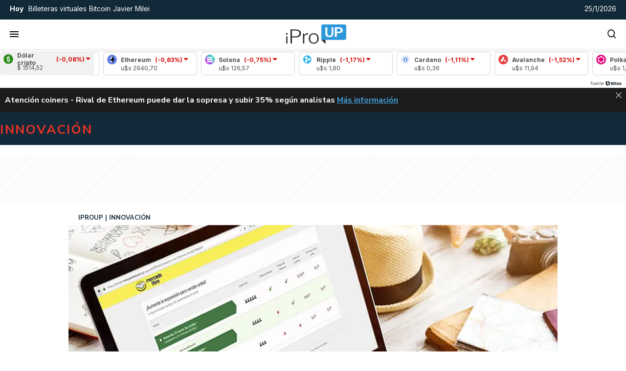

--- FILE ---
content_type: application/javascript; charset=utf-8
request_url: https://fundingchoicesmessages.google.com/f/AGSKWxX0W7b32TNpQJ9bSpdvZdH849NGlfVW4lCudME8hP8AgDiAn1tavztc2jOpiH7XXyYKfWTZ_swXVo9knVp56aRXuSLyzy2mES_f4TTglM0qk6a0SP8NebPkyPrMabsooELjOLeeL9gUrrsEFj0MAxRdqtoGwulC1sFBwPuURBseAT4_eoDyYXTDMtqQ/_.swf?ad=-ad-category-/vclkads./abtest_ab.js/microad.
body_size: -1288
content:
window['d5db21ca-3d70-4dbe-b85f-e2729142087a'] = true;

--- FILE ---
content_type: application/javascript
request_url: https://www.iproup.com/dist/media-article.web.js?v=1769106935787614
body_size: 2574
content:
"use strict";(self.webpackChunkiproup=self.webpackChunkiproup||[]).push([[192],{365(e,t,r){r.r(t),r.d(t,{default:()=>m});var a=r(9195);const s=["innerHTML"],i={key:5},l=["src"];var n=r(1390),u=r(9539);const o={name:"Media",props:{news:{type:[Object,Boolean],default:!1,required:!0},cssClass:{type:String,default:"imagen",required:!1},autoplay:{type:Boolean,required:!1,default:!1},size:{type:String,default:u.no.SIZES.medium,required:!1},orientation:{type:String,default:u.no.ORIENTATION.LANDSCAPE,required:!1},lazyload:{type:Boolean,default:!0,required:!1},mediaQuery:{type:Array,default:()=>[{rule:"(max-width: 642px)",sources:["384x","512x","640x"],sizes:"100vw",format:u.no.ORIENTATION.LANDSCAPE},{rule:"(min-width: 642.01px)",sources:["768x","1024x","1280x","1920x"],sizes:"100vw",format:u.no.ORIENTATION.LANDSCAPE}],required:!1}},computed:{type(){if(!this.news||0===Object.keys(this.news).length)return!1;let e="image";return this.news.streaming&&""!=this.news.streaming?e="streaming":this.news.youtube&&""!=this.news.youtube?e="video/youtube":"VIDEO"!==this.desktopAsset.type&&"VIDEO"!==this.mobileAsset.type||(e="video"),e},desktopAsset(){return(0,u.xr)("desktop",this.news)},mobileAsset(){return(0,u.xr)("mobile",this.news)},alt(){return(0,n.I$)(this.news).replaceAll('"',"")},isEmptyNews(){return(0,n.G8)(this.news)},placeholder:()=>(0,u.b2)()},methods:{image(e,t){return(0,u.fz)(this.news,e,t)},imageHtml(e,t,r=!0){return(0,u.xT)(this.news,e,t,r)},isInfographic(e){var t;return"Infografías"===(null==e||null===(t=e.category)||void 0===t?void 0:t.name)}}},m=(0,r(6775).A)(o,[["render",function(e,t,r,n,u,o){const m=(0,a.g2)("lazy-video");return(0,a.uX)(),(0,a.CE)(a.FK,null,[!o.isEmptyNews&&o.desktopAsset&&"IMAGE"===o.desktopAsset.type&&"streaming"!==o.type&&"video/youtube"!==o.type?((0,a.uX)(),(0,a.Wv)((0,a.$y)(o.isInfographic(o.desktopAsset)?"article-infographic":"article-picture"),{key:0,asset:o.desktopAsset,alt:o.alt,size:r.size,lazyload:r.lazyload,"media-query":r.mediaQuery},null,8,["asset","alt","size","lazyload","media-query"])):(0,a.Q3)("",!0),!o.isEmptyNews&&o.mobileAsset&&o.desktopAsset.id!==o.mobileAsset.id&&"IMAGE"===o.mobileAsset.type&&"streaming"!==o.type&&"video/youtube"!==o.type?((0,a.uX)(),(0,a.Wv)((0,a.$y)(o.isInfographic(o.mobileAsset)?"article-infographic":"article-picture"),{key:1,asset:o.mobileAsset,alt:o.alt,size:r.size,lazyload:r.lazyload,"media-query":r.mediaQuery},null,8,["asset","alt","size","lazyload","media-query"])):(0,a.Q3)("",!0),!o.isEmptyNews&&(o.desktopAsset&&"VIDEO"===o.desktopAsset.type||"video/youtube"===o.type)&&"streaming"!==o.type?((0,a.uX)(),(0,a.Wv)(m,{key:2,news:r.news,asset:o.desktopAsset,autoplay:r.autoplay},null,8,["news","asset","autoplay"])):!o.isEmptyNews&&(o.mobileAsset&&"VIDEO"===o.mobileAsset.type||"video/youtube"===o.type)&&"streaming"!==o.type?((0,a.uX)(),(0,a.Wv)(m,{key:3,news:r.news,asset:o.mobileAsset,autoplay:r.autoplay},null,8,["news","asset","autoplay"])):(0,a.Q3)("",!0),r.news&&"streaming"===o.type?((0,a.uX)(),(0,a.CE)("div",{key:4,innerHTML:r.news.streaming,class:"streaming"},null,8,s)):(0,a.Q3)("",!0),o.isEmptyNews?((0,a.uX)(),(0,a.CE)("picture",i,[(0,a.Lk)("img",{src:o.placeholder,width:"300px",height:"180px",alt:"Image Placeholder"},null,8,l)])):(0,a.Q3)("",!0)],64)}]])},1390(e,t,r){r.d(t,{Do:()=>n,G8:()=>d,I$:()=>i,L6:()=>o,MM:()=>u,Td:()=>m,dH:()=>l});var a=r(8268),s=r(9195);const i=e=>!e||d(e)?"":e.titleHome?e.titleHome:e.title,l=e=>e?(e.title?e.title:e.titleHome).replace(/"/g,"'"):"Lorem ipsum dolor sit amet, consectetur adipiscing elit",n=e=>{if(!e)return"";let t=e.url||"";return e.hasPermanentLink&&!0===e.hasPermanentLink&&(t=e.permanentLink),t},u=e=>{if(!1===e)return"Lorem ipsum dolor sit amet, consectetur adipiscing elit. Praesent non mauris eget mauris aliquet hendrerit. Interdum et malesuada fames ac ante ipsum primis in faucibus.";let t=e.bigSummary?e.bigSummary:e.summary;return(0,a.NK)(t)},o=e=>{if(!e)return"";let t=e.labelCustom?e.labelCustom:e.label;return t?t.replace("{label}",e.label):""},m=e=>{var t,r;if(!e)return"";const a=null!==(t=e.authorProfile)&&void 0!==t?t:null;if(a){var s;if(null===a.user)return p();const e=null===(s=a.name)||void 0===s?void 0:s.trim();if(e)return`Por <strong>${a.slug?`<a href="/autores/${a.slug.trim()}" target="_blank">${e}</a>`:e}</strong>`}return null!==(r=e.author)&&void 0!==r&&r.trim()?`Por <strong>${e.author.trim()}</strong>`:p()},d=e=>!e||0===Object.keys(e).length&&e.constructor===Object,p=()=>{let e=c();if(e)return`Por <strong><a href="/autores/${e.toString().toLowerCase()}" target="_blank">${e}</a></strong>`},c=()=>{var e;const t=null===s.nI||void 0===s.nI?void 0:(0,s.nI)();return t&&(null===(e=t.appContext)||void 0===e||null===(e=e.config)||void 0===e||null===(e=e.globalProperties)||void 0===e||null===(e=e.$settings)||void 0===e?void 0:e.site_name)||""}},8268(e,t,r){r.d(t,{NK:()=>s,QN:()=>i,xD:()=>l});var a=r(1390);const s=e=>e,i=(e,t)=>{if(!e)return"";let r="",s=!0===(t=t||!1)?" news-context-menu":"";e.metaInfo&&e.metaInfo.timeInHome&&e.metaInfo.timeInHome.old?r="text-red":e.metaInfo&&e.metaInfo.ranking&&e.metaInfo.ranking.ranking<=24&&(r="text-green");let i="";return i="<a "+l(e)+' title="'+(0,a.dH)(e)+'" class="'+r+s+'" data-id="'+e.id+'">'+(0,a.I$)(e)+"</a>",i},l=e=>{if(!e.url)return"";let t='href="'+e.url+'"';return e.hasPermanentLink&&!0===e.hasPermanentLink&&(t="href='"+e.permanentLink+"' target='_blank'"),t}},9539(e,t,r){r.d(t,{DF:()=>o,Ji:()=>l,b2:()=>n,fz:()=>m,gL:()=>p,no:()=>i,xT:()=>d,xr:()=>u});var a=r(1390),s=r(8268);const i={SIZES:{small:"s",medium:"m",large:"l",extra_large:"xl"},ORIENTATION:{ORIGINAL:"original",SQUARE:"square",LANDSCAPE:"landscape"}},l=e=>{let t={width:640,height:0};switch(e){case i.small:t.width=150;break;case i.medium:t.width=360;break;case i.large:t.width=640;break;case i.extra_large:t.width=1280}return t.height=Math.ceil(t.width/16*9),t},n=()=>"/images/lazyload.gif",u=(e,t)=>{if((0,a.G8)(t))return!1;let r=t.assets.IMAGE[0]||!1,s=!1;return Object.keys(t.assets).forEach(function(r){Array.isArray(t.assets[r])&&t.assets[r].find(t=>!0===t[e]&&(s=t))}),s||r},o=(e,t,r)=>{if(!e)return!1;if("IMAGE"===e.type){r||(r="square"),t||(t=i.medium);let a=e.cdn,s=e.file,l=!0===["gif"].includes(e.extension)?"":e.resizerUrl+(e=>{switch(e){case i.SIZES.small:e="/150x";break;case i.SIZES.medium:e="/360x";break;case i.SIZES.large:e="/640x";break;case i.SIZES.extra_large:e="/1280x";break;default:e="/"+e}return e+"/filters:format(webp):quality(85):max_bytes(102400)/"})(t);return"original"!==r&&!0===e[r]&&(s=e.imageFormatList[r]),l+a+s}return"VIDEO"===e.type&&(e.cdn+e.file).replace(new RegExp(e.extension+"$"),"jpg")},m=(e,t,r)=>((e,t,r,a)=>{if(!t)return!1;let s=u(e,t);return o(s,r,a)})("desktop",e,t,r),d=(e,t,r,l=!0)=>{let u='<img class="lazyload" src="'+n()+'"'+(e=>{let t=640;switch(e){case i.small:t=150;break;case i.medium:t=360;break;case i.large:t=640;break;case i.extra_large:t=1280}return' width="'+t+'px" height="'+Math.ceil(t/16*9)+'px" '})(t)+'data-src="'+m(e,t,r)+'" alt="'+(0,a.I$)(e).replaceAll('"',"")+'" />';return!0===l&&(u="<a "+(0,s.xD)(e)+">"+u+"</a>"),u},p=async(e,t,r)=>{let a=m(e,t,r),s=e.youtube.match(/^.*((youtu.be\/)|(v\/)|(\/u\/\w\/)|(embed\/)|(watch\?))\??v?=?([^#\&\?]*).*/);if(s&&11==s[7].length){let e=["/maxresdefault.jpg","/sddefault.jpg","/mqdefault.jpg","/hqdefault.jpg","/default.jpg"],t=!1;for(var i=0;!t&&i<e.length;i++){let t="https://img.youtube.com/vi/"+s[7]+e[i];try{return t}catch(e){console.log("Youtube Image error: "+e)}}}return a}}}]);
//# sourceMappingURL=media-article.web.js.map?v=1769106935787614

--- FILE ---
content_type: application/javascript
request_url: https://www.iproup.com/dist/trend-topics.web.js?v=1769106935787614
body_size: 238
content:
"use strict";(self.webpackChunkiproup=self.webpackChunkiproup||[]).push([[2241],{4001(t,n,e){e.r(n),e.d(n,{default:()=>a});var r=e(9195),i=e(4326);const o={key:0,class:"marquee"},s=["href"];var u=e(7752);const l={name:"TrendTopics",data:function(){return{showTrendTopics:!1,trendtopics:[]}},mounted(){let t=this;this.$client.Get("/trendtopics",{query:{rnd:(0,u.default)()},callback:n=>{var e;t.trendtopics=null!==(e=n.trendtopic)&&void 0!==e?e:"",t.showTrendTopics=!0},progressbar:!1})}},a=(0,e(6775).A)(l,[["render",function(t,n,e,u,l,a){return(0,r.uX)(),(0,r.CE)(r.FK,null,[n[0]||(n[0]=(0,r.Lk)("div",{class:"title only-desktop"},[(0,r.Lk)("strong",null,"Noticias de hoy")],-1)),n[1]||(n[1]=(0,r.Lk)("div",{class:"title only-mobile"},[(0,r.Lk)("strong",null,"Hoy")],-1)),t.showTrendTopics?((0,r.uX)(),(0,r.CE)("div",o,[(0,r.Lk)("ul",null,[((0,r.uX)(!0),(0,r.CE)(r.FK,null,(0,r.pI)(t.trendtopics,t=>((0,r.uX)(),(0,r.CE)("li",null,[(0,r.Lk)("a",{href:t.url,target:"_blank"},(0,i.v_)(t.topic),9,s)]))),256))])])):(0,r.Q3)("",!0)],64)}]])},7752(t,n,e){e.d(n,{default:()=>o});var r=e(4924),i=e.n(r);const o=()=>{let t=i()().tz("America/Argentina/Buenos_Aires"),n=t.month()+1,e=t.date(),r=t.hour();return t.year().toString()+"."+(n<10?"0"+n.toString():n.toString())+"."+(e<10?"0"+e.toString():e.toString())+"."+(r<10?"0"+r.toString():r.toString())+"."+(t.minutes()-t.minutes()%5<10?"0"+(t.minutes()-t.minutes()%5).toString():(t.minutes()-t.minutes()%5).toString())}}}]);
//# sourceMappingURL=trend-topics.web.js.map?v=1769106935787614